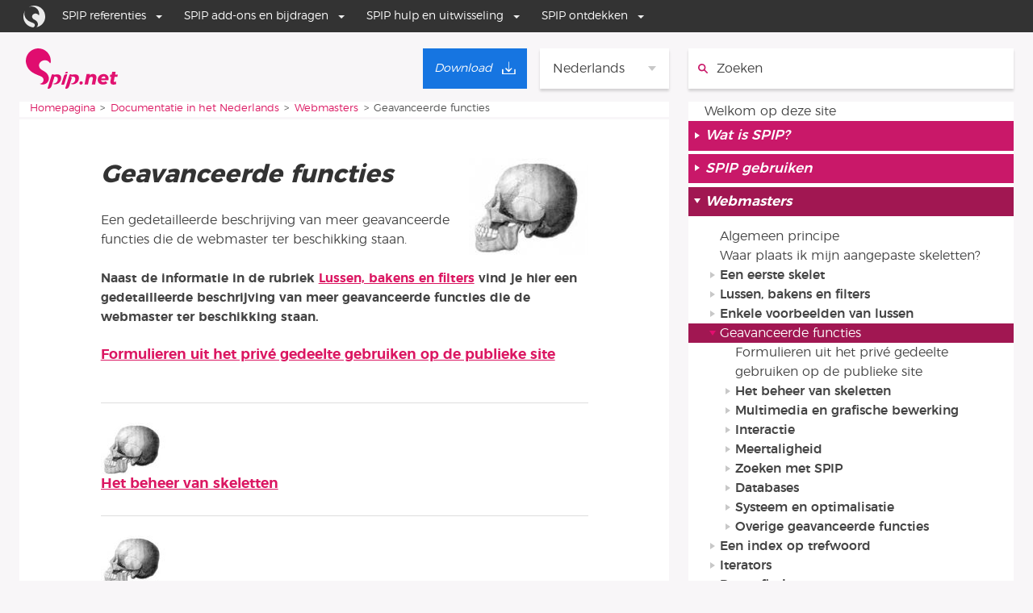

--- FILE ---
content_type: text/html; charset=utf-8
request_url: https://www.spip.net/nl_rubrique752.html
body_size: 5760
content:

<!DOCTYPE HTML>
<html class="page_rubrique ltr nl no-js" xmlns="http://www.w3.org/1999/xhtml" xml:lang="nl" lang="nl" dir="ltr">
	<head>
		<script type='text/javascript'>/*<![CDATA[*/(function(H){H.className=H.className.replace(/\bno-js\b/,'js')})(document.documentElement);/*]]>*/</script>
		
		<meta http-equiv="Content-Type" content="text/html; charset=utf-8" />

		<title>Geavanceerde functies - SPIP</title>
<meta name="description" content="Een gedetailleerde beschrijving van meer geavanceerde functies die de webmaster ter beschikking staan." />
<link rel="canonical" href="https://www.spip.net/nl_rubrique752.html" /><meta name="viewport" content="width=device-width, initial-scale=1.0">


<link rel="alternate" type="application/rss+xml" title="Nieuws overnemen van de hele site" href="spip.php?page=backend" />


<link rel='stylesheet' href='local/cache-css/bb5db66ae57335e63121b3d5dd45ba22.css?1767982149' type='text/css' />

<meta name="generator" content="SPIP 4.4.7 GIT [4.4: f7b81241]" />

<script>window.MathJaxLib='https://cdn.jsdelivr.net/npm/mathjax@3/es5/tex-chtml.js';window.MathJax={
  startup: {
    elements: ['.spip-math']
  },
  tex: {
    inlineMath: [['$', '$']]
  },
  svg: {
    fontCache: 'global'
  }
};</script><script type='text/javascript'>var var_zajax_content='content';</script><script>
var mediabox_settings={"auto_detect":true,"ns":"box","tt_img":true,"sel_g":"#documents_portfolio a[type='image\/jpeg'],#documents_portfolio a[type='image\/png'],#documents_portfolio a[type='image\/gif']","sel_c":".mediabox","str_ssStart":"Diavoorstelling","str_ssStop":"Stoppen","str_cur":"{current}\/{total}","str_prev":"Vorige","str_next":"Volgende","str_close":"Sluiten","str_loading":"Chargement\u2026","str_petc":"Taper \u2019Echap\u2019 pour fermer","str_dialTitDef":"Boite de dialogue","str_dialTitMed":"Affichage d\u2019un media","splash_url":"","lity":{"skin":"_simple-dark","maxWidth":"90%","maxHeight":"90%","minWidth":"400px","minHeight":"","slideshow_speed":"2500","opacite":"0.9","defaultCaptionState":"expanded"}};
</script>
<!-- insert_head_css -->








<style>p.spip-math {margin:1em 0;text-align: center}</style>


<script type='text/javascript' src='local/cache-js/0f2c8739ce900fb9e9c48aefa53c49cf.js?1764927108'></script>










<!-- insert_head -->





<link rel="search" type="application/opensearchdescription+xml" title="SPIP" href="https://www.spip.net/spip.php?page=opensearch.xml" /><script type="text/javascript">
	var spipConfig = spipConfig || {};
	spipConfig.coloration_code = {
		assets: 'plugins/coloration_code/assets/'
	}
</script>











<link rel="shortcut icon" href="https://www.spip.net/local/cache-gd2/e1/90951bb7dda1912dd06c731a3c34f0.ico?1704706019" type="image/x-icon" />


<script type="text/javascript">
	(function() {
		var d=document,g=d.createElement('script'),s=d.getElementsByTagName('script')[0];
		g.type='text/javascript';g.defer=true;g.async=true;g.src="//www.spip.net/?page=spipnav.js&lang=nl";s.parentNode.insertBefore(g,s);
	})();
</script><script src="plugins/galactic_spip_net/javascript/jquery.innerfade.js"></script>




<link rel="me" href="https://mamot.fr/@spip" />	</head>
	<body class="body--rubrique">

<ul class="accesrapide accesrapide--main">
	<li class="accesrapide"><a class="accesrapide__lien visuallyhidden focusable" href="#accesrapide-contenu">Ga naar de inhoud</a></li>
	<li class="accesrapide"><a class="accesrapide__lien visuallyhidden focusable" href="#accesrapide-navigation">Ga naar de navigatie</a></li>
</ul>

<div id="boussole_spip"></div>

<div class="page__wrapper">

	<div class="page__header page--container">
		<div class="header__nav">
	
	<a rel="start" href="https://www.spip.net/spip.php?page=sommaire&amp;lang=nl">
		<svg height="50" enable-background="new 336.7 357.7 258.7 113.5" viewBox="336.7 357.7 258.7 113.5" xmlns="http://www.w3.org/2000/svg"><g fill="#e00d6f"><path d="m401.1 438.1c-.3 0-.3 0 0 0-4.7-18.4-23.8-16.5-26.9-29-2.1-8.8 3.6-15.5 12.4-17.6 5.2-1.3 10.3 0 14.2 3.4.5.5 1.3 1 1.8 1.8 0 .3.3.3.3.5l.3.3.3.3c.8 1 1.3 1.8 2.1 1.6.5-.3 1-1.6 1-2.3.5-4.1.3-8.3-.8-12.7-4.7-18.9-23.5-30.3-42.4-25.6s-30.3 23.5-25.6 42.4c6.2 25.3 30 29.5 42.7 35.9 2.8 1.3 4.9 3.9 5.7 7 1.3 5.7-2.1 11.4-7.8 12.7-.3 0-.3 0-.5 0-1 .3-1.3 0-1.3.5 0 .3.8.8 1.3 1 3.1 1.3 6.7 1.6 10.3.5 9.3-2 14.9-11.3 12.9-20.7z"/><path d="m451.8 430.4s-1 0-1.3 0c-1.8 0-3.1.5-3.9 1 0 0-.3 0-.3.3-1.6 1-2.1 2.6-2.1 2.6l-7.5 23.8c-.3.8.3 1.6 1.3 1.6h4.9c1 0 1.8-.8 2.1-1.6l8-26.1c.1-.8-.5-1.6-1.2-1.6"/><path d="m447.1 427.8h5.4c1.6-.3 2.3-1.8 2.3-2.6s-.8-1.6-2.6-1.6c-1.5.1-5.1 1.1-5.1 4.2 0-.3 0-.3 0 0"/><path d="m485.6 444.6c2.8-14.2-9.3-14.2-14-13.7-.3 0-.8.3-1.3.3-3.9.5-4.1.8-4.9.5-.3 0-.5 0-.5-.3-.3-.3-.3-.3-.5-.3-1.3-.8-2.6-.5-2.6-.5h-.3c-1 0-1.8.8-2.1 1.6l-11.6 37s-.8 2.1 1.6 2.1h.8s5.9.5 8.8-8l7.2-23.5c-1.3-.5-1.8-.8-2.6-1.3-1.6-1-1.6-2.1-.5-1.8 1 .3 2.3.8 6.7.5 6.7 0 7.8 8 4.1 13.7-2.1 3.4-4.1 4.1-6.5 4.9-.5.3-1.3.5-1.8.5s-2.1.3-2.1 1c0 .5.5 1 1.6 1 1 .3 2.3.3 3.6.3 5.6.5 15.1-3.7 16.9-14 0-.3-.2.5 0 0"/><path d="m435.7 444.6c2.8-14.2-9.3-14.2-14-13.7-.3 0-.8.3-1.3.3-3.9.5-4.1.8-4.9.5-.3 0-.5 0-.5-.3-.3-.3-.3-.3-.5-.3-1.3-.8-2.6-.5-2.6-.5h-.3c-1 0-1.8.8-2.1 1.6l-11.4 37s-.8 2.1 1.6 2.1h.8s5.9.5 8.8-8l8-25.9h3.1c6.7 0 7.8 8 4.1 13.7-2.1 3.4-4.1 4.1-6.5 4.9-.5.3-1.3.5-1.8.5s-2.1.3-2.1 1c0 .5.5 1 1.6 1 1 .3 2.3.3 3.6.3 5.1.3 14.9-3.9 16.4-14.2 0-.3 0 .5 0 0"/></g><g enable-background="new" fill="#e11270"><path d="m495.6 451.5c.8.8 1.2 1.8 1.2 3 0 1.5-.5 2.7-1.5 3.7s-2.2 1.5-3.6 1.5c-1.3 0-2.3-.4-3-1.2-.8-.8-1.2-1.8-1.2-3.1 0-1.5.5-2.7 1.4-3.7 1-1 2.2-1.4 3.6-1.4 1.2.1 2.3.5 3.1 1.2z"/><path d="m532.7 432.3c1.8 1.7 2.7 4 2.7 6.9 0 1-.1 2-.3 2.8l-3.5 17.3h-9.6l3.2-15.9c.1-.5.2-1 .2-1.4 0-1.3-.4-2.3-1.1-3.1-.8-.7-1.8-1.1-3.1-1.1-1.6 0-3.1.6-4.3 1.8-1.3 1.2-2.1 2.8-2.5 4.8l-3 14.8h-9.6l5.8-29.2h9.6l-.8 3.9c2.3-2.8 5.4-4.3 9.1-4.3 2.9.1 5.4 1 7.2 2.7z"/><path d="m562.8 431.4c2.1 1.1 3.8 2.6 4.9 4.6 1.2 2 1.7 4.3 1.7 6.9 0 1.2-.2 2.7-.5 4.4h-20.7c.2 1.7.8 2.9 1.9 3.8s2.5 1.3 4.4 1.3c2.4 0 4.6-.8 6.7-2.4l4.8 5.2c-3.2 3-7.2 4.4-11.9 4.4-3.1 0-5.8-.5-8.1-1.6s-4.1-2.6-5.3-4.6c-1.3-2-1.9-4.4-1.9-7 0-3.1.7-6 2.1-8.5s3.4-4.5 5.9-5.9 5.3-2.2 8.5-2.2c2.8 0 5.3.5 7.5 1.6zm-2.4 9.7c0-1.4-.4-2.5-1.2-3.3s-1.9-1.2-3.3-1.2c-1.5 0-2.9.5-4.1 1.5s-2.2 2.3-2.8 4h11.4c-.1-.2 0-.6 0-1z"/><path d="m584.3 449.2c-.1.3-.1.7-.1 1.1 0 .6.1 1 .4 1.3.3.2.7.3 1.3.3 1.1 0 2.4-.4 4-1.1l1 7.1c-1.1.6-2.4 1-3.8 1.3s-2.8.5-4.2.5c-2.6 0-4.7-.7-6.3-2-1.5-1.3-2.3-3.2-2.3-5.5 0-.8.1-1.5.2-2.2l2.4-12.1h-4l1.2-6.4h4l1.6-8.1h9.6l-1.6 8.1h7.6l-1.2 6.4h-7.6z"/></g></svg>
		<span class="visuallyhidden">Homepagina</span>
	</a>

	<div class="menu-lang">
	<span class='menu-lang__select'>Nederlands</span>
	<ul class="menu-lang__items">
		
		<li lang="ar" xml:lang="ar" dir="rtl" class="menu-lang__item">
			<a href="ar_rubrique34.html" rel="alternate" hreflang="ar">&#1593;&#1585;&#1576;&#1610;</a>
		</li>
		
		<li lang="ast" xml:lang="ast" dir="ltr" class="menu-lang__item">
			<a href="ast_rubrique568.html" rel="alternate" hreflang="ast">Asturianu</a>
		</li>
		
		<li lang="bg" xml:lang="bg" dir="ltr" class="menu-lang__item">
			<a href="bg_rubrique198.html" rel="alternate" hreflang="bg">&#1073;&#1098;&#1083;&#1075;&#1072;&#1088;&#1089;&#1082;&#1080;</a>
		</li>
		
		<li lang="br" xml:lang="br" dir="ltr" class="menu-lang__item">
			<a href="br_rubrique630.html" rel="alternate" hreflang="br">Brezhoneg</a>
		</li>
		
		<li lang="ca" xml:lang="ca" dir="ltr" class="menu-lang__item">
			<a href="ca_rubrique208.html" rel="alternate" hreflang="ca">Catal&#224;</a>
		</li>
		
		<li lang="co" xml:lang="co" dir="ltr" class="menu-lang__item">
			<a href="co_rubrique595.html" rel="alternate" hreflang="co">Corsu</a>
		</li>
		
		<li lang="cpf" xml:lang="cpf" dir="ltr" class="menu-lang__item">
			<a href="cpf_rubrique24.html" rel="alternate" hreflang="cpf">Kr&#233;ol r&#233;yon&#233;</a>
		</li>
		
		<li lang="de" xml:lang="de" dir="ltr" class="menu-lang__item">
			<a href="de_rubrique196.html" rel="alternate" hreflang="de">Deutsch</a>
		</li>
		
		<li lang="en" xml:lang="en" dir="ltr" class="menu-lang__item">
			<a href="en_rubrique25.html" rel="alternate" hreflang="en">English</a>
		</li>
		
		<li lang="eo" xml:lang="eo" dir="ltr" class="menu-lang__item">
			<a href="eo_rubrique249.html" rel="alternate" hreflang="eo">Esperanto</a>
		</li>
		
		<li lang="es" xml:lang="es" dir="ltr" class="menu-lang__item">
			<a href="es_rubrique23.html" rel="alternate" hreflang="es">Espa&#241;ol</a>
		</li>
		
		<li lang="fa" xml:lang="fa" dir="rtl" class="menu-lang__item">
			<a href="fa_rubrique58.html" rel="alternate" hreflang="fa">&#1601;&#1575;&#1585;&#1587;&#1609;</a>
		</li>
		
		<li lang="fr" xml:lang="fr" dir="ltr" class="menu-lang__item">
			<a href="fr_rubrique91.html" rel="alternate" hreflang="fr">Fran&#231;ais</a>
		</li>
		
		<li lang="it" xml:lang="it" dir="ltr" class="menu-lang__item">
			<a href="it_rubrique242.html" rel="alternate" hreflang="it">Italiano</a>
		</li>
		
		<li lang="ja" xml:lang="ja" dir="ltr" class="menu-lang__item">
			<a href="ja_rubrique373.html" rel="alternate" hreflang="ja">&#26085;&#26412;&#35486;</a>
		</li>
		
		<li lang="oc_lnc" xml:lang="oc_lnc" dir="ltr" class="menu-lang__item">
			<a href="oc_rubrique201.html" rel="alternate" hreflang="oc_lnc">Occitan</a>
		</li>
		
		<li lang="pl" xml:lang="pl" dir="ltr" class="menu-lang__item">
			<a href="pl_rubrique246.html" rel="alternate" hreflang="pl">Polski</a>
		</li>
		
		<li lang="pt" xml:lang="pt" dir="ltr" class="menu-lang__item">
			<a href="pt_rubrique254.html" rel="alternate" hreflang="pt">Portugu&#234;s</a>
		</li>
		
		<li lang="ru" xml:lang="ru" dir="ltr" class="menu-lang__item">
			<a href="ru_rubrique645.html" rel="alternate" hreflang="ru">&#1088;&#1091;&#1089;&#1089;&#1082;&#1080;&#1081;</a>
		</li>
		
		<li lang="sk" xml:lang="sk" dir="ltr" class="menu-lang__item">
			<a href="sk_rubrique683.html" rel="alternate" hreflang="sk">Sloven&#269;ina</a>
		</li>
		
		<li lang="sv" xml:lang="sv" dir="ltr" class="menu-lang__item">
			<a href="sv_rubrique421.html" rel="alternate" hreflang="sv">Svenska</a>
		</li>
		
		<li lang="tr" xml:lang="tr" dir="ltr" class="menu-lang__item">
			<a href="tr_rubrique394.html" rel="alternate" hreflang="tr">T&#252;rk&#231;e</a>
		</li>
		
		<li lang="uk" xml:lang="uk" dir="ltr" class="menu-lang__item">
			<a href="uk_rubrique720.html" rel="alternate" hreflang="uk">&#1091;&#1082;&#1088;&#1072;&#1111;&#1085;&#1089;&#1100;&#1082;&#1072;</a>
		</li>
		
	</ul>
</div>
	
	<a class="lien_download" href="nl_download" title="Download"><span class="download__span">Download</span></a>
</div>
<div class="header__search">
	<div class="formulaire_spip formulaire_recherche" id="formulaire_recherche">
	<form action="spip.php?page=recherche" method="get">
		<input name="page" value="recherche" type="hidden"
>
		<input type="hidden" name="lang" value="nl"/>
		<label for="recherche" class="visuallyhidden">
			Zoeken:
		</label>
		<svg height="16" enable-background="new 0 0 14 14" viewBox="0 0 14 14" xmlns="http://www.w3.org/2000/svg"><g fill="none" stroke="#e11270" stroke-miterlimit="10" stroke-width="2"><circle cx="5.5" cy="5.5" r="4.5"/><path d="m8.7 8.7 4.3 4.3" stroke-linecap="round"/></g></svg>
		<div class="search">
			<input type="search" placeholder="Zoeken" name="recherche" id="recherche"  accesskey="4" autocapitalize="off" autocorrect="off"/>
		</div>
		<div class="submit">
			<input type="submit" value="&gt;&gt;" title="Zoeken"/>
		</div>
	</form>
</div>
</div>	</div>
	
	<div class="page__content page--container">
		<main class="contentMain" role="main">
			<div class="contentMain__breadcrumb">
				<nav role="navigation">
	<p><span class="visuallyhidden">Je bent hier:</span>
	
	<span><a href="https://www.spip.net">Homepagina</a></span>
	<span><a href="nl_rubrique222.html">Documentatie in het Nederlands</a></span><span><a href="nl_rubrique747.html">Webmasters</a></span>
	<span>Geavanceerde functies</span>
	
	</p>
</nav>			</div>
			<div class="contentMain__main" id="accesrapide-contenu">
				<article>
	
	<div class="cartouche">
		<img
	src="local/cache-vignettes/L148xH120/rubon747-f2851.jpg?1594837356" class='spip_logo' width='148' height='120'
	alt="" />
		<h1 class="crayon rubrique-titre-752 ">Geavanceerde functies</h1>
	</div>

	<div class="crayon rubrique-descriptif-752 descriptif">Een gedetailleerde beschrijving van meer geavanceerde functies die de webmaster ter beschikking staan.
</div>
	
	<div class="crayon rubrique-texte-752 chapo"><p>Naast de informatie in de rubriek <a href="nl_rubrique749.html" class="spip_in">Lussen, bakens en filters</a> vind je hier een gedetailleerde beschrijving van meer geavanceerde functies die de webmaster ter beschikking staan.</p></div>
	
	

	                                                         
	     

	
	
		<div class="liste-articles">
			<h2 class="visuallyhidden">Artikelen in deze rubriek</h2>
			<ul>
				
				<li><a class="h4" href="nl_article6325.html">Formulieren uit het privé gedeelte gebruiken op de publieke site</a></li>
				
			</ul>
		</div>
	

	
	
		<div class="sous-rubriques">
			<h2 class="menu-titre visuallyhidden">Subrubrieken</h2>
			<ul>
				
				<li class="block-link-parent">
					<a href="nl_rubrique757.html"><img
	src="local/cache-vignettes/L80xH65/rubon747-ca179.jpg?1615978876" class='spip_logo' width='80' height='65'
	alt="" /></a>
					<a class="block-link h4" href="nl_rubrique757.html">Het beheer van skeletten</a>
					
				</li>
				
				<li class="block-link-parent">
					<a href="nl_rubrique758.html"><img
	src="local/cache-vignettes/L80xH65/rubon747-ca179.jpg?1615978876" class='spip_logo' width='80' height='65'
	alt="" /></a>
					<a class="block-link h4" href="nl_rubrique758.html">Multimedia en grafische bewerking</a>
					
				</li>
				
				<li class="block-link-parent">
					<a href="nl_rubrique759.html"><img
	src="local/cache-vignettes/L80xH65/rubon747-ca179.jpg?1615978876" class='spip_logo' width='80' height='65'
	alt="" /></a>
					<a class="block-link h4" href="nl_rubrique759.html">Interactie</a>
					
				</li>
				
				<li class="block-link-parent">
					<a href="nl_rubrique760.html"><img
	src="local/cache-vignettes/L80xH65/rubon747-ca179.jpg?1615978876" class='spip_logo' width='80' height='65'
	alt="" /></a>
					<a class="block-link h4" href="nl_rubrique760.html">Meertaligheid</a>
					
				</li>
				
				<li class="block-link-parent">
					<a href="nl_rubrique761.html"><img
	src="local/cache-vignettes/L80xH65/rubon747-ca179.jpg?1615978876" class='spip_logo' width='80' height='65'
	alt="" /></a>
					<a class="block-link h4" href="nl_rubrique761.html">Zoeken met SPIP</a>
					
				</li>
				
				<li class="block-link-parent">
					<a href="nl_rubrique763.html"><img
	src="local/cache-vignettes/L80xH65/rubon747-ca179.jpg?1615978876" class='spip_logo' width='80' height='65'
	alt="" /></a>
					<a class="block-link h4" href="nl_rubrique763.html">Databases</a>
					
				</li>
				
				<li class="block-link-parent">
					<a href="nl_rubrique764.html"><img
	src="local/cache-vignettes/L80xH65/rubon747-ca179.jpg?1615978876" class='spip_logo' width='80' height='65'
	alt="" /></a>
					<a class="block-link h4" href="nl_rubrique764.html">Systeem en optimalisatie</a>
					
				</li>
				
				<li class="block-link-parent">
					<a href="nl_rubrique753.html"><img
	src="local/cache-vignettes/L80xH65/rubon747-ca179.jpg?1615978876" class='spip_logo' width='80' height='65'
	alt="" /></a>
					<a class="block-link h4" href="nl_rubrique753.html">Overige geavanceerde functies</a>
					
				</li>
				
			</ul>
		</div>
	

	
	

</article>			</div>
			<aside class="contentMain__extra">
							</aside>
		</main>
		<nav class="contentNav">
			<div class="contentNav__main" role="navigation" id="accesrapide-navigation">
				<ul class="contentNav__racine">
		
		
		<li class="contentNav__article"><a href="nl_article6154.html">Welkom op deze site</a></li>
		
		
		<li class="contentNav__rubrique contentNav__rubrique--racine"><a href="nl_rubrique623.html"><span>Wat is SPIP?</span></a>

			
			
		</li>
		
		<li class="contentNav__rubrique contentNav__rubrique--racine"><a href="nl_rubrique626.html"><span>SPIP gebruiken</span></a>

			
			
		</li>
		
		<li class="contentNav__rubrique contentNav__rubrique--racine  ouverte"><a href="nl_rubrique747.html"><span>Webmasters</span></a>

			
				                                                         
				     
			
			
				<ul class="contentNav__menu">
					
					<li class="contentNav__article"><a href="nl_article6197.html">Algemeen principe</a></li>
					
					<li class="contentNav__article"><a href="nl_article6189.html">Waar plaats ik mijn aangepaste skeletten?</a></li>
					
				</ul>
			
			
			
				<ul class="contentNav__menu">
					
					<li class="contentNav__rubrique"><a href="nl_rubrique748.html"><span>Een eerste skelet</span></a>
						
						

						
						
					</li>
					
					<li class="contentNav__rubrique"><a href="nl_rubrique749.html"><span>Lussen, bakens en filters</span></a>
						
						

						
						
					</li>
					
					<li class="contentNav__rubrique"><a href="nl_rubrique754.html"><span>Enkele voorbeelden van lussen</span></a>
						
						

						
						
					</li>
					
					<li class="contentNav__rubrique  ouverte  active"><a href="nl_rubrique752.html"><span>Geavanceerde functies</span></a>
						
						
						
							<ul class="contentNav__menu">
								
								<li class="contentNav__article"><a href="nl_article6325.html">Formulieren uit het privé gedeelte gebruiken op de publieke site</a></li>
								
							</ul>
						
						

						
						
				<ul class="contentNav__menu">
					
					<li class="contentNav__rubrique"><a href="nl_rubrique757.html"><span>Het beheer van skeletten</span></a>
						
						

						
						
					</li>
					
					<li class="contentNav__rubrique"><a href="nl_rubrique758.html"><span>Multimedia en grafische bewerking</span></a>
						
						

						
						
					</li>
					
					<li class="contentNav__rubrique"><a href="nl_rubrique759.html"><span>Interactie</span></a>
						
						

						
						
					</li>
					
					<li class="contentNav__rubrique"><a href="nl_rubrique760.html"><span>Meertaligheid</span></a>
						
						

						
						
					</li>
					
					<li class="contentNav__rubrique"><a href="nl_rubrique761.html"><span>Zoeken met SPIP</span></a>
						
						

						
						
					</li>
					
					<li class="contentNav__rubrique"><a href="nl_rubrique763.html"><span>Databases</span></a>
						
						

						
						
					</li>
					
					<li class="contentNav__rubrique"><a href="nl_rubrique764.html"><span>Systeem en optimalisatie</span></a>
						
						

						
						
					</li>
					
					<li class="contentNav__rubrique"><a href="nl_rubrique753.html"><span>Overige geavanceerde functies</span></a>
						
						

						
						
					</li>
					
				</ul>
			
					</li>
					
					<li class="contentNav__rubrique"><a href="nl_rubrique776.html"><span>Een index op trefwoord</span></a>
						
						

						
						
					</li>
					
					<li class="contentNav__rubrique"><a href="nl_rubrique755.html"><span>Iterators</span></a>
						
						

						
						
					</li>
					
					<li class="contentNav__rubrique"><a href="nl_rubrique756.html"><span>De grafische weergave aanpassen</span></a>
						
						

						
						
					</li>
					
				</ul>
			
			
			
		</li>
		
		<li class="contentNav__rubrique contentNav__rubrique--racine"><a href="nl_rubrique627.html"><span>Meewerken aan SPIP</span></a>

			
			
		</li>
		
	</ul>			</div>
			<aside class="contentNav__aside">
				<div class="bloc bloc--liens">
	<ul>
		
		<li><a href="fr_rubrique4.html">Espace de traduction</a></li>
		
		
		<li><a href="@?lang=nl">Woordenlijst</a></li>

		<li><a href="spip.php?page=plan&amp;lang=nl">Overzicht van de site</a></li>

		
		
		<li><a href="spip.php?page=site&amp;lang=nl">Nuttige koppelingen</a></li>
		

		
	</ul>
</div>			</aside>
		</nav>
	</div>
	
	<footer class="page__footer">
		<div class="page--container">
			<ul>
	<li class="favicon"><a href="http://www.spip.net/" class="spip_out">Site gebouwd met SPIP</a></li>
		<li><a href="spip.php?page=login&amp;url=nl_rubrique752.html" rel="nofollow">Aanmelden</a></li>
		<li><a href="https://www.spip.net/ecrire/">Privé gedeelte</a></li>
	<li><a href="spip.php?page=plan&amp;lang=nl">Overzicht van de site</a></li> 
	<li class="rss"><a href="spip.php?page=backend" rel="alternate" title="Nieuws overnemen van de hele site">RSS&nbsp;2.0</a></li>
</ul>		</div>
	</footer>
	
</div>

</body></html>



--- FILE ---
content_type: image/svg+xml
request_url: https://www.spip.net/plugins/galactic/images/icone-rss.svg
body_size: -188
content:
<svg enable-background="new 0 0 87.5 87.5" viewBox="0 0 87.5 87.5" xmlns="http://www.w3.org/2000/svg"><g fill="#fff"><circle cx="12" cy="75.5" r="12"/><path d="m58 87.5h-17c0-22.6-18.4-41-41-41v-17c32 0 58 26 58 58z"/><path d="m70 87.5c0-38.7-31.3-70-70-70v-17.5c48.3 0 87.5 39.2 87.5 87.5z"/></g></svg>